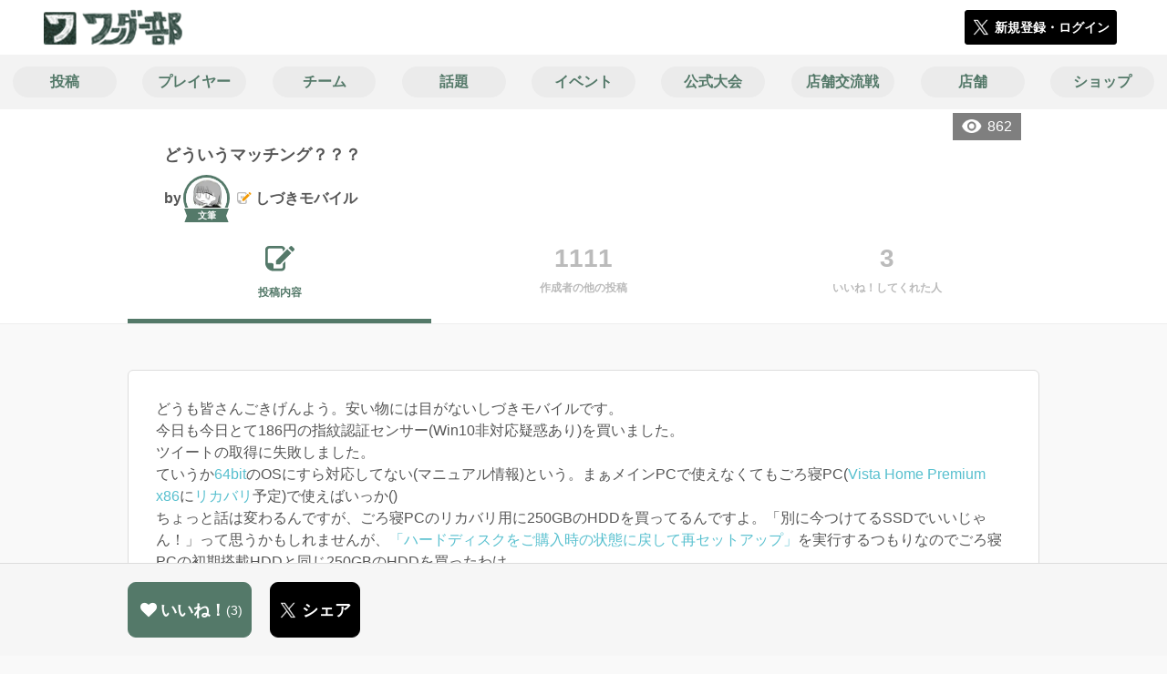

--- FILE ---
content_type: text/html; charset=utf-8
request_url: https://wonder-club.jp/posts/180763
body_size: 10636
content:
<!DOCTYPE html><html><head><link rel="stylesheet" media="all" href="/production/assets/vendor/normalize.css/normalize.min.css" /><link rel="stylesheet" media="all" href="/production/assets/vendor/font-awesome/css/font-awesome.min.css" /><link rel="stylesheet" media="all" href="/production/assets/vendor/c3/c3.css" /><link rel="stylesheet" media="screen" href="/production/assets/application.2bf3eae5b7249fefd810.css" /><style>body {
    font-family: "Hiragino Kaku Gothic ProN", "Meiryo", "メイリオ", sans-serif;
}</style><meta name="csrf-param" content="authenticity_token" />
<meta name="csrf-token" content="dLa0VSAQAUfQxSv5C/f5NBjeIOg2PP+87m2fdc+ZJ62jtlfO2aImjD/MS1z770FUQM+mH55531XD/I4/aDzfLw==" /><link rel="shortcut icon" type="image/x-icon" href="https://d3r48p4ajaoh51.cloudfront.net/production/uploads/theme/favicon/10/26086f9c-fd4e-4946-bb7d-ee6fb733928a.ico" /><link rel="apple-touch-icon" type="image/png" href="https://d3r48p4ajaoh51.cloudfront.net/production/uploads/theme/apple_touch_icon/10/c335652d-e716-42aa-bc7d-96569862451e.png" /><meta charset="UTF-8">
<title>どういうマッチング？？？ | ワンダーランドウォーズのコミュニティ|ワンダー部|</title>
<meta name="description" content="どうも皆さんごきげんよう。安い物には目がないしづきモバイルです。 今日も今日とて186円の指紋認証センサー(Win10非対応疑惑あり)を買いました。 [埋め込みポスト](https://twitter.com/shizuki0918/status/1787449284214042689) ていうか64bitのOSにすら対応してない(マニュアル情報)という。まぁメインPCで使えなくてもご...">
<link rel="canonical" href="https://wonder-club.jp/posts/180763">
<meta name="twitter:card" content="summary_large_image">
<meta name="twitter:title" content="どういうマッチング？？？ | ワンダーランドウォーズのコミュニティ|ワンダー部|">
<meta name="twitter:description" content="どうも皆さんごきげんよう。安い物には目がないしづきモバイルです。
今日も今日とて186円の指紋認証センサー(Win10非対応疑惑あり)を買いました。
[埋め込みポスト](https://twitter.com/shizuki0918/status/1787449284214042689)
ていうか64bitのOSにすら対応してない(マニュアル情報)という。まぁメインPCで使えなくてもご...">
<meta name="twitter:image" content="https://d3r48p4ajaoh51.cloudfront.net/production/uploads/post/capture/180763/8cad7aad-5656-4fdc-80fa-dccabff9ba5f.png">
<meta property="og:type" content="website">
<meta property="og:url" content="https://wonder-club.jp/posts/180763">
<meta property="og:site_name" content="ワンダー部">
<meta property="og:title" content="どういうマッチング？？？ | ワンダーランドウォーズのコミュニティ|ワンダー部|">
<meta property="og:description" content="どうも皆さんごきげんよう。安い物には目がないしづきモバイルです。
今日も今日とて186円の指紋認証センサー(Win10非対応疑惑あり)を買いました。
[埋め込みポスト](https://twitter.com/shizuki0918/status/1787449284214042689)
ていうか64bitのOSにすら対応してない(マニュアル情報)という。まぁメインPCで使えなくてもご...">
<meta property="og:image" content="https://d3r48p4ajaoh51.cloudfront.net/production/uploads/post/capture/180763/8cad7aad-5656-4fdc-80fa-dccabff9ba5f.png">
<meta property="og:locale" content="ja_JP">
<meta name="author" content="https://www.segafave.co.jp">
<meta name="image" content="https://d3r48p4ajaoh51.cloudfront.net/production/uploads/post/capture/180763/8cad7aad-5656-4fdc-80fa-dccabff9ba5f.png"><meta content="width=device-width, maximum-scale=1, user-scalable=0" name="viewport" /><style>button:not(.button-none),
[type="button"]:not(.button-none),
[type="reset"]:not(.button-none),
input[type="submit"]:not(.button-none),
.button:not(.button-none) {
  background-color: #547969;
  border-color: #547969;
}.color, a.color, .ckeditor a {
  color: #547969;
}
.fa.active, .active > .fa:not(.white), .fa:not(.white):not(.without-hover):hover {
  color: #547969;
}
.accordions .accordion.opened .accordion_title:after {
  border-color: #547969;
}
.status_labels .status {
  color: #547969;
  border-color: #547969;
}
.notification_popup {
  background-color: #547969;
}
.notification_popup:before {
  border-bottom-color: #547969;
}
.tabs .tabs_inner .tab.active {
  color: #547969;
}
.tabs .tabs_inner .tab.active:after {
  background-color: #547969;
}
.active .tabicon svg g path,
.active .tabicon svg g polygon {
  color: #547969;
  fill: #547969;
}
.global_nav .global_nav--link:hover .global_nav--link--inner { background-color: #547969; }
.local_nav--link.active       { color: #547969; }
.local_nav--link.active:after { border-bottom-color: #547969; }
.local_nav--link.active .local_nav--link_star       { background-color: #547969; }
.local_nav--link.active .local_nav--link_star:after { border-top-color: #547969; }
.bordered_label {
  border-color: rgba(84, 121, 105, 0.5);
  color: rgba(84, 121, 105, 0.5);
}
.bordered_label.active {
  border-color: rgba(84, 121, 105, 1.0);
  color: rgba(84, 121, 105, 1.0);
}
.ribbon:before, .ribbon.large:before {
  border-left-color: #547969;
  border-top-color: #547969;
}
.ribbon:after, .ribbon.large:after {
  border-right-color: #547969;
  border-bottom-color: #547969;
  -webkit-filter: brightness(0.8);
  filter: brightness(0.8);
}
.ribbon_recruit .text {
  background-color: #547969;
}
.border-shadow-color {
  box-shadow: 0 0 0 3px #547969;
}
.border-shadow.border-shadow-color {
  box-shadow: 0 0 0 3px #547969, 0 0 0 6px #FFFFFF;
}
.special_name > div {
  background: #547969;
}
.floating_button {
  background: #547969;
}
.detail_container .detail_main .detail_cooperation_table .sub_text a {
  color: #547969;
}
.stepper--step.active:before {
  background: #547969;
}
.stepper--step.active .stepper--step--button {
  border-color: #547969;
  background: #547969;
}
.stepper--step.active .stepper--step--button.is-inverted span {
  color: #547969 !important;
}
.summarized_posts .summary_title .icon {
  background-color: #547969;
}
.categorized_answers .category_title .icon {
  background-color: #547969;
}</style><script async="" src="https://www.googletagmanager.com/gtag/js?id=UA-85200140-9"></script><script>window.dataLayer = window.dataLayer || [];
function gtag(){dataLayer.push(arguments);}
gtag('js', new Date());
gtag('config', 'UA-85200140-9');</script></head><body class="posts-show " style=" "><div id="wrapper"><div id="header"><div class="header_container"><div class="header_inner"><a class="logo" href="/"><img alt="ワンダー部" src="https://d3r48p4ajaoh51.cloudfront.net/production/uploads/theme/logo/10/d17f723f-4f1f-4ab2-9a78-2319c8a8829e.png" /></a><div class="h1_text"> </div><div class="nav_icons"><div class="button_container"><a class="button small blue" data-modal="#login"><span class="icon icon-twitter"></span><span>新規登録・ログイン</span></a></div></div></div></div></div><div id="contents"><div class="global_nav"><div class="global_nav--inner"><a class="color global_nav--link" href="/posts"><div class="global_nav--link--inner">投稿</div></a><a class="color global_nav--link" href="/users"><div class="global_nav--link--inner">プレイヤー</div></a><a class="color global_nav--link" href="/teams"><div class="global_nav--link--inner">チーム</div></a><a class="color global_nav--link" href="/twitter_widgets"><div class="global_nav--link--inner">話題</div></a><a class="color global_nav--link" href="/events"><div class="global_nav--link--inner">イベント</div></a><a class="color global_nav--link" href="/official_events"><div class="global_nav--link--inner">公式大会</div></a><a class="color global_nav--link" href="/shop_matches"><div class="global_nav--link--inner">店舗交流戦</div></a><a class="color global_nav--link" href="/shops"><div class="global_nav--link--inner">店舗</div></a><a class="color global_nav--link" href="/wlw_items"><div class="global_nav--link--inner">ショップ</div></a></div></div><div class="local_contents"><div class="portrait"><div class="portrait--inner"><div class="pageview">862</div><h1 class="portrait--name"><span>どういうマッチング？？？</span></h1><a class="detail_author" href="/users/270576"><span>by</span><div class="model_icon small" style=""><img class="circle-clip border-shadow border-shadow-color" alt="しづきモバイル" style="box-shadow: 0 0 0 3px #547969, 0 0 0 6px #FFFFFF" src="https://d3r48p4ajaoh51.cloudfront.net/production/uploads/user/image/270576/f106039c-ea36-4a6f-87c3-c5f4bdd3649c.jpg" /><div class="special_name"><div class="pc" style="color: #ffffff; background: #547969">文筆</div><div class="sp" style="color: #ffffff; background: #547969">文筆</div></div></div><span class="with-flags"><div class="master_flags" data-crossfade="1500"><div class="master_flag post"></div></div><span>しづきモバイル</span></span></a></div></div><div class="local_nav"><div class="local_nav--inner"><a class="local_nav--link active" href="/posts/180763"><div class="tabicon"><div class="tabicon--svg"><?xml version="1.0" encoding="UTF-8" standalone="no"?>
<svg width="46px" height="40px" viewBox="0 0 46 40" version="1.1" xmlns="http://www.w3.org/2000/svg" xmlns:xlink="http://www.w3.org/1999/xlink">
    <!-- Generator: Sketch 41.1 (35376) - http://www.bohemiancoding.com/sketch -->
    <title>Combined Shape</title>
    <desc>Created with Sketch.</desc>
    <defs></defs>
    <g id="Page-1" stroke="none" stroke-width="1" fill="none" fill-rule="evenodd">
        <path d="M31.4204419,4.79347456 C30.8595957,2.05027397 28.4379846,0 25.5356413,0 L6.00721581,0 C2.68932626,0 0,2.69067779 0,6.00979704 L0,26.4362472 C0,33.6107499 5.82047993,39.4285714 13.0004058,39.4285714 L25.5356413,39.4285714 C28.8535309,39.4285714 31.5428571,36.7378936 31.5428571,33.4187744 L31.5428571,24.0369742 L27.6,28.0156755 L27.6,32.8506416 C27.6,34.3059521 26.4268386,35.4857143 24.9778826,35.4857143 L13.1428571,35.4857143 L13.1428571,29.5714419 C13.1428571,28.122068 11.9659997,26.9428571 10.5142724,26.9428571 L3.94285714,26.9428571 L3.94285714,6.5779298 C3.94285714,5.12261936 5.11601854,3.94285714 6.5649745,3.94285714 L24.9778826,3.94285714 C26.4260381,3.94285714 27.6,5.1218059 27.6,6.5779298 L27.6,8.64864773 L31.4204419,4.79347456 Z M45.5180952,6.42539683 C46.1606349,5.78285714 46.1606349,4.81904762 45.5180952,4.17650794 L41.8234921,0.481904762 C41.1809524,-0.160634921 40.2171429,-0.160634921 39.5746032,0.481904762 L36.6831746,3.37333333 L42.7873016,9.47746032 L45.5180952,6.42539683 Z M17.0857143,22.8101587 L17.0857143,28.9142857 L23.1898413,28.9142857 L40.8596825,11.0838095 L34.7555556,4.97968254 L17.0857143,22.8101587 Z" id="Combined-Shape" fill="#BBBBBB"></path>
    </g>
</svg></div></div><div class="local_nav--link_text">投稿内容</div></a><a class="local_nav--link" href="/posts/180763/others"><div class="local_nav--link_num">1111</div><div class="local_nav--link_text">作成者の他の投稿</div></a><a class="local_nav--link" href="/posts/180763/stars"><div class="local_nav--link_num">3</div><div class="local_nav--link_text">いいね！してくれた人</div></a></div></div><input type="hidden" name="posts_controller_action" id="posts_controller_action" value="show" autocomplete="off" /><div class="detail_container post_detail"><div class="detail_main"><div class="detail_content"><div class="text ckeditor_text">どうも皆さんごきげんよう。安い物には目がないしづきモバイルです。<br>
今日も今日とて186円の指紋認証センサー(Win10非対応疑惑あり)を買いました。
<div class="twitter-tweet" data-id="1787449284214042689" id="generated-id-1714996846176-o8cue3fac">[埋め込みポスト](https://twitter.com/shizuki0918/status/1787449284214042689)</div>
ていうか<a href="https://wa3.i-3-i.info/word18110.html" id="generated-id-1714997135078-54m8eqcfg" target="_blank" rel="noreferrer noopener">64bit</a>のOSにすら対応してない(マニュアル情報)という。まぁメインPCで使えなくてもごろ寝PC(<a href="https://knowledge.support.sony.jp/electronics/support/articles/S0902051058507" id="generated-id-1714997561949-wk21vzupj" target="_blank" rel="noreferrer noopener">Vista Home Premium</a> <a href="https://wa3.i-3-i.info/word13410.html" id="generated-id-1714997381692-65k9ityzq" target="_blank" rel="noreferrer noopener">x86</a>に<a href="https://wa3.i-3-i.info/word12469.html" id="generated-id-1714997451281-i15av398j" target="_blank" rel="noreferrer noopener">リカバリ</a>予定)で使えばいっか()<br>
ちょっと話は変わるんですが、ごろ寝PCのリカバリ用に250GBのHDDを買ってるんですよ。「別に今つけてるSSDでいいじゃん！」って思うかもしれませんが、<a href="https://faq.nec-lavie.jp/qasearch/1007/app/servlet/qadoc?QID=013072" id="generated-id-1714998431014-olfltjhqj" target="_blank" rel="noreferrer noopener">「ハードディスクをご購入時の状態に戻して再セットアップ」</a>を実行するつもりなのでごろ寝PCの初期搭載HDDと同じ250GBのHDDを買ったわけ<br>
<span id="generated-id-1714998438239-izo6rj98y" style="font-size:10px;">※リンクはWindows 7搭載端末の「ハードディスクをご購入時の状態に戻して再セットアップ」</span><br>
なんですが、このHDD<strong id="generated-id-1714998471836-un4nk4y6p">メール便</strong>で届くがゆえにGW中は届かないんですよ。つまり最短でも明日にならないと届かないわけ<br>
あとこのPC、DVDドライブも死んでるので外付けDVDドライブが必要。これに関しては予算不足でまだ買ってません()<br>
ちなみに10日ぐらいに注文する予定です。実店舗で買った方が早いのなんか百も承知ですが、実店舗は高いから()<br>
<br>
では今日の「マチ速」です。
<div class="twitter-tweet" data-id="1787433692098691315" id="generated-id-1714999074171-ghr9y2q4a">[埋め込みポスト](https://twitter.com/shizuki0918/status/1787433692098691315)</div>
昨日よりだいぶマッチング所要時間が増えてますね。今日は前線の通過に伴い、特に西日本や北海道では雨の連休最終日となりました。<br>
この天気要素がマッチング所要時間に影響を及ぼした可能性は否定できませんね。マチ速fromしんまいさん 5月6日号でどうなってるかについても注目ですが、まだ未着なのでこの投稿書いてる途中で届いたらどっか貼っときます<br>
んでここから試合のお話ね。結構トンデモメンツの一試合でした()<br>
リザルトから見ていきましょう。<br>
<img height="1000" src="https://d3r48p4ajaoh51.cloudfront.net/production/uploads/ckeditor_asset/data/276776/1f523bd1-e164-472b-b55a-8b498a15ab20.png" width="368"><br>
だって見てよこれ。敵味方合わせてエピが3人もいる()<br>
どういうマッチングしたらこうなるんですかねぇ。ほんでレベルアップ経過時間ヤバいし<br>
兵士処理147もほぼリンちゃんさんの数字なのよ。多いのはいいこととは言え、なんでこんな多いんだ？()<br>
キルデス±0はエピ使う上での最低要件。んで今日はSS/DS被ヒット数がSS側に全振りして14回/0回です()<br>
昨日と言い今日と言い、極端なのよ。もうちょっとバランス取れんかね()<br>
<br>
P.S. コメ返しコーナーやっていきましょう。<br>
<img height="206" src="https://d3r48p4ajaoh51.cloudfront.net/production/uploads/ckeditor_asset/data/276777/b1af1179-3c13-4a9e-8119-c0e9fa48e9a9.png" width="587"><br>
溶接かぁ。1年生じゃないだろうけど、絶対どっかではやると思う<br>
ほんで残り枠は確かにそうよね。もうそういうフレマにしましょうか()<br>
不思議の国のアリスチームとマッチ売りの少女チーム組んでやる感じ。そして裏目的で私がアリスとシャリスに踏まれるってな()<br>
いい感じに構想が練り上がってるじゃないの。そしたら(前回投稿でも言ったけど)日付をきっちり決めて対外告知文を作って人集めって感じかな。とりあえず5/11,12は舞闘会があるので除外ですかね()<br>
<br>
<span id="generated-id-1715003313763-s5ib2gfvf" style="font-size:16px;"><strong id="generated-id-1715003314835-texbv1wc3">【第13回・今日のマチあり】</strong></span><br>
やっぱり何気に久しぶりなこのコーナー。今日はこの方です<br>
<img height="563" src="https://d3r48p4ajaoh51.cloudfront.net/production/uploads/ckeditor_asset/data/276783/c89ba387-d8e6-42a5-856d-6b08e01736d7.jpg" width="1000"><br>
<a href="https://wonder-club.jp/users/292914" id="generated-id-1715003626505-3y8nynv2d" target="_blank" rel="noreferrer noopener">ミライユリさん</a>　マッチングありゃした！

<div class="twitter-tweet" data-id="1650142409941225472" id="generated-id-1715003764109-komwuwmz0">[埋め込みポスト](https://twitter.com/shizuki0918/status/1650142409941225472)</div>
(4連勝中やんけ！全然気づかなんだ)</div></div><div class="created_at">作成日時：2024/05/06 22:57</div><div class="tags"><div class="title">カテゴリ</div><a class="bordered_label active" href="/posts?order=by_like&amp;qe%5Bby_tags%5D%5B%5D=88">エピーヌ</a><a class="bordered_label active" href="/posts?order=by_like&amp;qe%5Bby_tags%5D%5B%5D=42">プレイ日記</a><a class="bordered_label active" href="/posts?order=by_like&amp;qe%5Bby_tags%5D%5B%5D=49">コメント歓迎</a><a class="bordered_label active" href="/posts?order=by_like&amp;qe%5Bby_tags%5D%5B%5D=48">雑談</a></div><div class="detail_other_posts"><a class="button icon-button" href="/posts/180763/others"><span class="text">しづきモバイルさんの他の投稿を見る</span></a></div><div class="related_posts"><div class="title">関連投稿</div><div class="related_post"><a class="post_title" href="/posts/176648">なんとかなれーッ が なんとかならなかった</a><div class="post_author"><a class="detail_author" href="/users/270576"><span>by</span><div class="model_icon small" style=""><img class="circle-clip border-shadow border-shadow-color" alt="しづきモバイル" style="box-shadow: 0 0 0 3px #547969, 0 0 0 6px #FFFFFF" src="https://d3r48p4ajaoh51.cloudfront.net/production/uploads/user/image/270576/f106039c-ea36-4a6f-87c3-c5f4bdd3649c.jpg" /><div class="special_name"><div class="pc" style="color: #ffffff; background: #547969">文筆</div><div class="sp" style="color: #ffffff; background: #547969">文筆</div></div></div><span class="with-flags"><div class="master_flags" data-crossfade="1500"><div class="master_flag post"></div></div><span>しづきモバイル</span></span></a></div></div><div class="related_post"><a class="post_title" href="/posts/176889">2日ぶり</a><div class="post_author"><a class="detail_author" href="/users/270576"><span>by</span><div class="model_icon small" style=""><img class="circle-clip border-shadow border-shadow-color" alt="しづきモバイル" style="box-shadow: 0 0 0 3px #547969, 0 0 0 6px #FFFFFF" src="https://d3r48p4ajaoh51.cloudfront.net/production/uploads/user/image/270576/f106039c-ea36-4a6f-87c3-c5f4bdd3649c.jpg" /><div class="special_name"><div class="pc" style="color: #ffffff; background: #547969">文筆</div><div class="sp" style="color: #ffffff; background: #547969">文筆</div></div></div><span class="with-flags"><div class="master_flags" data-crossfade="1500"><div class="master_flag post"></div></div><span>しづきモバイル</span></span></a></div></div><div class="related_post"><a class="post_title" href="/posts/176838">読みを間違えて踏まれる奴</a><div class="post_author"><a class="detail_author" href="/users/270576"><span>by</span><div class="model_icon small" style=""><img class="circle-clip border-shadow border-shadow-color" alt="しづきモバイル" style="box-shadow: 0 0 0 3px #547969, 0 0 0 6px #FFFFFF" src="https://d3r48p4ajaoh51.cloudfront.net/production/uploads/user/image/270576/f106039c-ea36-4a6f-87c3-c5f4bdd3649c.jpg" /><div class="special_name"><div class="pc" style="color: #ffffff; background: #547969">文筆</div><div class="sp" style="color: #ffffff; background: #547969">文筆</div></div></div><span class="with-flags"><div class="master_flags" data-crossfade="1500"><div class="master_flag post"></div></div><span>しづきモバイル</span></span></a></div></div><div class="related_post"><a class="post_title" href="/posts/176561">Because the enemy has Scarlett.</a><div class="post_author"><a class="detail_author" href="/users/270576"><span>by</span><div class="model_icon small" style=""><img class="circle-clip border-shadow border-shadow-color" alt="しづきモバイル" style="box-shadow: 0 0 0 3px #547969, 0 0 0 6px #FFFFFF" src="https://d3r48p4ajaoh51.cloudfront.net/production/uploads/user/image/270576/f106039c-ea36-4a6f-87c3-c5f4bdd3649c.jpg" /><div class="special_name"><div class="pc" style="color: #ffffff; background: #547969">文筆</div><div class="sp" style="color: #ffffff; background: #547969">文筆</div></div></div><span class="with-flags"><div class="master_flags" data-crossfade="1500"><div class="master_flag post"></div></div><span>しづきモバイル</span></span></a></div></div><div class="related_post"><a class="post_title" href="/posts/176525">最後に頑張った。うん。</a><div class="post_author"><a class="detail_author" href="/users/270576"><span>by</span><div class="model_icon small" style=""><img class="circle-clip border-shadow border-shadow-color" alt="しづきモバイル" style="box-shadow: 0 0 0 3px #547969, 0 0 0 6px #FFFFFF" src="https://d3r48p4ajaoh51.cloudfront.net/production/uploads/user/image/270576/f106039c-ea36-4a6f-87c3-c5f4bdd3649c.jpg" /><div class="special_name"><div class="pc" style="color: #ffffff; background: #547969">文筆</div><div class="sp" style="color: #ffffff; background: #547969">文筆</div></div></div><span class="with-flags"><div class="master_flags" data-crossfade="1500"><div class="master_flag post"></div></div><span>しづきモバイル</span></span></a></div></div></div></div><div class="detail_comment"><div class="detail_comment_inner"><div class="detail_comment_title">コメント<span class="c-gray">（ 2 ）</span></div><div class="comments"><div class="comment" style=""><a class="comment_icon" href="/users/292914"><div class="model_icon small" style=""><img class="circle-clip border-shadow border-shadow-color" alt="ミライユリ(tennozan8)" style="box-shadow: 0 0 0 3px #547969, 0 0 0 6px #FFFFFF" src="https://d3r48p4ajaoh51.cloudfront.net/production/uploads/user/image/292914/502d49c6-863d-4ce0-a88b-070f35d74a7d.jpg" /><div class="special_name"><div class="pc" style="color: #ffffff; background: #547969">文筆</div><div class="sp" style="color: #ffffff; background: #547969">文筆</div></div></div></a><div class="comment_content"><a class="comment_owner" href="/users/292914">ミライユリ(tennozan8)</a><div class="comment_datetime">2024年5月7日 2時39分</div><div class="comment_text"><p>ありゃした！
<br />(最近ワンダー頻度下がっていて、プレイにまごついているので、
<br />現在ローザで色々リハビリ中です!
<br />ちなみに連勝記録は対面10連勝の人にボロ負けして終わりました……)</p></div><div class="comment_like"><div class="comment_like_icon" data-path="/comments/483514/star"><i class="fa fa-heart"></i></div><div class="comment_like_count like-text">0</div></div></div></div><div class="comment" style=""><a class="comment_icon" href="/users/309870"><div class="model_icon small" style=""><img class="circle-clip border-shadow border-shadow-color" alt="しんまい。" style="box-shadow: 0 0 0 3px #547969, 0 0 0 6px #FFFFFF" src="https://d3r48p4ajaoh51.cloudfront.net/production/uploads/user/image/309870/27c74db3-a6c8-4352-988e-6f587fe64a37.jpg" /><div class="special_name"><div class="pc" style="color: #ffffff; background: #547969">文筆</div><div class="sp" style="color: #ffffff; background: #547969">文筆</div></div></div></a><div class="comment_content"><a class="comment_owner" href="/users/309870">しんまい。</a><div class="comment_datetime">2024年5月7日 21時55分</div><div class="comment_text"><p>『シャリマ👣』は5/18～と
<br />φ(．．)ﾒﾓﾒﾓ
<br />私のなかだと…
<br />ねこさんチームVSくまさんチーム
<br />の図式ですかね
<br />o(^o^)o</p></div><div class="comment_like"><div class="comment_like_icon" data-path="/comments/483531/star"><i class="fa fa-heart"></i></div><div class="comment_like_count like-text">0</div></div></div></div></div><div class="comment_warning">コメントするにはログインが必要です</div></div></div><div class="breadcrumb"><a href="/">HOME</a> > <a href="/posts">投稿一覧</a> > 投稿詳細</div><div class="fixed_bottom_spacer"></div><div class="fixed_bottom"><div class="fixed_bottom_inner"><div class="left_contents"><div class="button icon-button like_Post_180763 not-logined" data-like="#" data-path="/posts/180763/star"><i class="fa fa-heart white"></i><span class="text">いいね！</span><span class="num like-text">3</span></div><a class="button icon-button blue" href="https://x.com/share?url=%5Bhttps%3A%2F%2Fwonder-club.jp%2Fposts%2F180763%5D&amp;text=%E3%81%A9%E3%81%86%E3%81%84%E3%81%86%E3%83%9E%E3%83%83%E3%83%81%E3%83%B3%E3%82%B0%EF%BC%9F%EF%BC%9F%EF%BC%9F+https%3A%2F%2Fwonder-club.jp%2Fposts%2F180763&amp;hashtags=%E3%83%AF%E3%83%B3%E3%83%80%E3%83%BC%E9%83%A8" target="_blank"><span class="icon icon-twitter"></span><span>シェア</span></a></div><div class="right_contents"></div></div></div><div class="modal" data-is_show_modal="true" id="share_post"><div class="modal_content"><div class="title">𝕏でシェアする</div><div class="buttons"><a target="_blank" class="button icon-button blue" id="share_post_button" href="https://x.com/share?url=%5Bhttps%3A%2F%2Fwonder-club.jp%2Fposts%2F180763%5D&amp;text=%E3%81%A9%E3%81%86%E3%81%84%E3%81%86%E3%83%9E%E3%83%83%E3%83%81%E3%83%B3%E3%82%B0%EF%BC%9F%EF%BC%9F%EF%BC%9F+https%3A%2F%2Fwonder-club.jp%2Fposts%2F180763&amp;hashtags=%E3%83%AF%E3%83%B3%E3%83%80%E3%83%BC%E9%83%A8"><span class="icon icon-twitter"></span>共有</a><div class="button gray close_modal_js">いいえ</div></div></div></div></div></div></div></div><div class="modal" id="login"><div class="modal_content"><div class="title">ワンダー部に参加する</div><div class="text left">ワンダー部への参加希望ありがとうございます！</div><div class="text left">参加の前に「<a class="color" href="/terms" target="_blank">利用規約</a>」をご一読ください。</div><div class="text left">また、ワンダー部への参加には 𝕏 アカウントが必要となります。事前に 𝕏 アカウントの取得をお願い致します。</div><div class="text left">参加の準備が整いましたら、以下のボタンからご登録をお願い致します。</div><a class="button icon-button blue" rel="nofollow" data-method="post" href="/auth/twitter"><span class="icon icon-twitter"></span><span>利用規約に同意して登録</span></a></div></div><div class="modal" id="able_secede"><div class="modal_content"><div class="title">脱退</div><div class="text"><span class="team_name"></span>から脱退します。<br />よろしいですか？</div><div class="buttons"><div class="button gray close_modal_js">脱退しない</div></div></div></div><div class="modal" id="unable_secede"><div class="modal_content"><div class="title">脱退</div><div class="text left"><div class="red-text">現在、あなたしか管理者がいないため脱退することができません。</div>1チームにつき1人以上の管理者が必要です。脱退するには、他メンバーを管理者に指名する必要があります。</div></div></div><div class="modal" id="general_cooperation"><div class="modal_content"><div class="title">.NET連携</div><div class="text">連携パスワードを入力してください。</div><form autocomplete="off" action="/users/wlw_cooperate" accept-charset="UTF-8" method="post"><input type="hidden" name="_method" value="patch" autocomplete="off" /><input type="hidden" name="authenticity_token" value="EXCVTB3bKz4MKx4vwYEjbDJMHkIU+mZz4wpOZwip91Oa3i2Bw4FckPWQWGyxa10iEfccMtd9m/eCXHYsmqztUA==" autocomplete="off" /><input class="form-control" id="otp" name="otp" type="text" /><div class="buttons"></div></form></div></div><script src="//cdn.ckeditor.com/4.19.0/standard-all/ckeditor.js"></script><script>CKEDITOR.replaceClass = null;var root = '/production/assets/vendor/ckeditor/';var config_js = '/production/assets/ckeditor_config.2bf3eae5b7249fefd810.js';var ckeditor_can_upload_image = true;var is_remove_puyo_simulator_plugin = true;</script><script>// 今のところ不要だけど一応取得
var param = document.querySelector('meta[name="csrf-param"]').content;
var token = document.querySelector('meta[name="csrf-token"]').content;

(function() {
  if (typeof CKEDITOR != 'undefined') {
    CKEDITOR.plugins.addExternal( 'confighelper', root + 'plugins/confighelper/', 'plugin.js' );
    CKEDITOR.plugins.addExternal( 'youtube', root + 'plugins/youtube/', 'plugin.js' );
    CKEDITOR.plugins.addExternal( 'divarea', root + 'plugins/divarea/', 'plugin.js' );
    CKEDITOR.plugins.addExternal( 'tweet', root + 'plugins/tweet/', 'plugin.js' );
    CKEDITOR.plugins.addExternal( 'puyo_simulator', root + 'plugins/puyo_simulator/', 'plugin.js' );

    var targets = document.querySelectorAll('textarea.ckeditor');
    [].forEach.call(targets, function(elm){
      if (elm.id !== undefined && CKEDITOR.instances[elm.id] === undefined) {
        var ckeditor_config = { customConfig: config_js };
        if ( !ckeditor_can_upload_image ) { ckeditor_config.toolbar = 'NoImg'; }
        if (is_remove_puyo_simulator_plugin) { ckeditor_config.removePlugins = 'puyo_simulator'; }

        instance = CKEDITOR.replace(elm.id, ckeditor_config);

        // CSRFトークンをセット
        instance.on('fileUploadRequest', function (evt) {
          evt.data.requestData = {};
          evt.data.requestData[param] = token;

          // 管理ページならスコープを定義する
          if ( document.querySelector('#admin-layout') !== null ) {
            evt.data.requestData['scope'] = 'Admin';
          }
        }, null, null, 5);
      }
    });
  }
})();</script><script src="/production/assets/vendor/load-image/load-image.all.min.js"></script><script async="" charset="UTF-8" id="twitter-wjs" src="//platform.twitter.com/widgets.js"></script><script src="/production/assets/vendor/d3/d3.min.js"></script><script src="/production/assets/vendor/c3/c3.min.js"></script><script src="/production/assets/application.2bf3eae5b7249fefd810.js"></script><div class="detail_container star_owners" style="display: none"><div class="detail_like detail_parts"><div class="title">いいね!してくれた人<span class="c-gray like_count"></span><div class="fa fa-close"></div></div><div class="icons"></div></div></div></body></html>